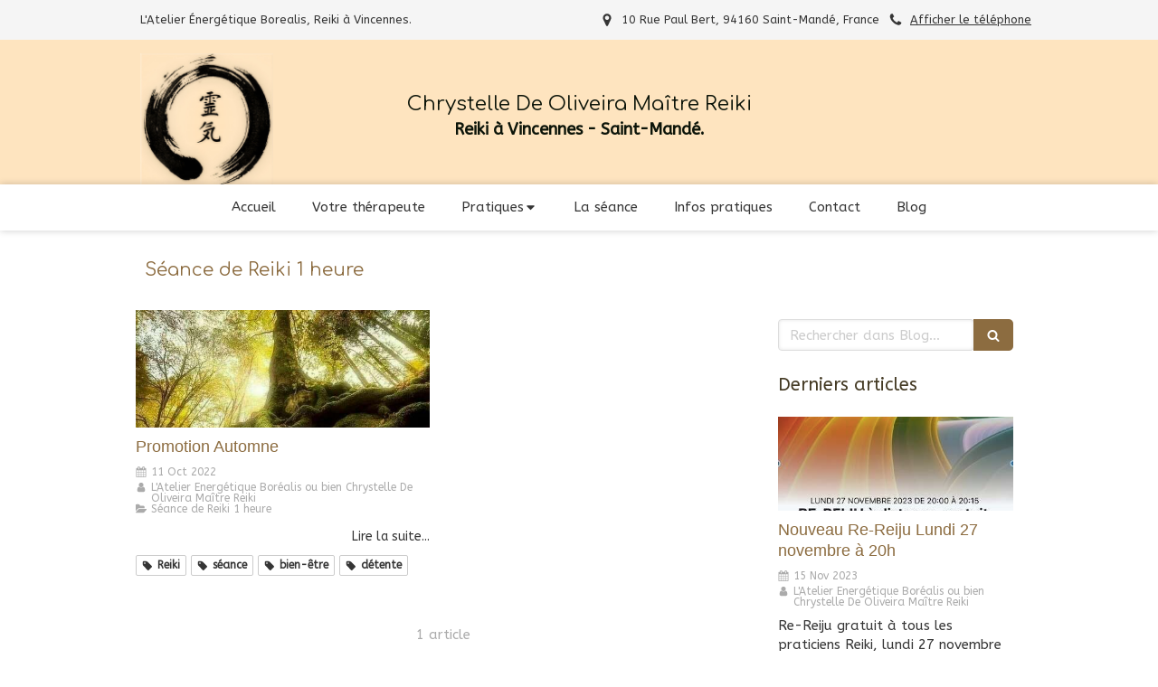

--- FILE ---
content_type: text/css
request_url: https://assets.sbcdnsb.com/assets/tool/visitor/elements/manifests/file-0ffbf112.css
body_size: 383
content:
.element-file a p{text-overflow:ellipsis;overflow:hidden;white-space:nowrap}.element-file .skin_advanced_1{text-align:center;font-size:11px;margin-bottom:20px}.element-file .skin_advanced_1 .svg-container{font-size:40px;margin-bottom:5px}.element-file .skin_advanced_1 .element-file-content-name{margin-bottom:0 !important}.element-file .skin_advanced_1 a{display:block}.element-file .skin_advanced_1:hover .svg-container{transform:scale(1.05)}.element-file .skin_advanced_2 a{display:table;border-collapse:collapse;width:100%;border:2px solid #ddd;margin-bottom:10px;text-decoration:none;background:rgba(0,0,0,.03)}.element-file .skin_advanced_2 a:not(:hover){color:#999 !important}.element-file .skin_advanced_2 a .svg-container{display:table-cell;width:50px;vertical-align:middle;border-right:2px solid #ddd;text-align:center;padding:10px;font-size:20px;background:rgba(0,0,0,.01)}.element-file .skin_advanced_2 a .content-text{display:table-cell;vertical-align:middle;text-transform:uppercase;line-height:normal;padding:10px;white-space:nowrap;overflow:hidden;text-overflow:ellipsis;max-width:180px;margin-bottom:0 !important}.element-file .skin_advanced_2 a .content-text small{display:block;font-size:7px;text-transform:none;max-width:100%;text-overflow:ellipsis;overflow:hidden}.element-file .skin_advanced_2 a:after{content:"";display:block;clear:both}.element-file .skin_advanced_3 a{display:table;width:100%;border-collapse:collapse;margin-bottom:10px;text-decoration:none}.element-file .skin_advanced_3 a:hover p{transition:150ms ease-in-out;-webkit-transition:150ms ease-in-out;-moz-transition:150ms ease-in-out;background:rgba(0,0,0,.3)}.element-file .skin_advanced_3 a .svg-container{display:table-cell;width:50px;text-align:center;vertical-align:middle;padding:10px;font-size:20px;background:rgba(0,0,0,.3);text-align:center}.element-file .skin_advanced_3 a .content-text{display:table-cell;text-align:left;text-transform:uppercase;line-height:normal;padding:10px;margin-bottom:0 !important;transition:150ms ease-in-out;-webkit-transition:150ms ease-in-out;-moz-transition:150ms ease-in-out}.element-file .skin_advanced_3 a .content-text small{display:block;font-size:7px;text-transform:none;white-space:nowrap;overflow:hidden;text-overflow:ellipsis;max-width:130px}.element-file .skin_advanced_3 a:after{content:"";display:block;clear:both}.element-file .skin_advanced_4 a{display:table;border-collapse:collapse;width:100%;margin-bottom:10px;text-decoration:none;background:rgba(0,0,0,.03)}.element-file .skin_advanced_4 a:not(:hover){color:#999 !important}.element-file .skin_advanced_4 a .svg-container{display:table-cell;width:50px;vertical-align:middle;border-right:2px solid #ddd;text-align:center;padding:10px;font-size:20px}.element-file .skin_advanced_4 a .content-text{display:table-cell;vertical-align:middle;text-transform:uppercase;line-height:normal;padding:10px;white-space:nowrap;overflow:hidden;text-overflow:ellipsis;max-width:180px;margin-bottom:0 !important;border:2px solid #ddd;border-left:none}.element-file .skin_advanced_4 a .content-text small{display:block;font-size:7px;text-transform:none}.element-file .skin_advanced_4 a:after{content:"";display:block;clear:both}.element-file .skin_advanced_5{margin-bottom:10px}.element-file .skin_advanced_5 a{text-align:center}.element-file .skin_advanced_5 a:hover{text-decoration:none}.element-file .skin_advanced_5 a .svg-container{width:60px;height:60px;font-size:30px;align-items:center;margin-bottom:10px}.element-file .skin_advanced_5 a .svg-container svg{margin:0 auto}.element-file .skin_advanced_5 a p span{display:none}.element-file .skin_advanced_5 a p small{font-size:14px}.element-file .element-link{margin-bottom:5px}.element-file .element-link .fa{margin-right:.5em}.element-file table{border-collapse:collapse;width:100%}.element-file table tr td{padding:8px 5px;border-bottom:1px solid #eaeaea}.element-file table tr td.file-name{max-width:500px}.element-file table tr td.file-name p{margin-bottom:0 !important}.element-file table tr td.file-type{width:20px;vertical-align:top}.element-file table tr td.file-download{text-align:right}.element-file table tr:hover td{background:rgba(125,125,125,.02);cursor:pointer}.element-file table tr:hover td.file-download,.element-file table tr:hover td.file-name{text-decoration:underline}


--- FILE ---
content_type: text/css
request_url: https://www.latelierenergetiqueborealis.com/styles/pages/1166257/1712684021/containers-specific-styles.css
body_size: 260
content:
.container_35986733_inner:before{content:"";position:absolute;top:0;bottom:0;left:0;right:0;opacity:1.0;background-color:#FEE4BF}.container_35986839_inner{position:relative}.container_35986839_inner:before{content:"";position:absolute;top:0;bottom:0;left:0;right:0;opacity:1.0}.container_35986839_inner>.subcontainers{width:100% !important;max-width:800px !important;margin-right:auto !important;margin-left:auto !important}
